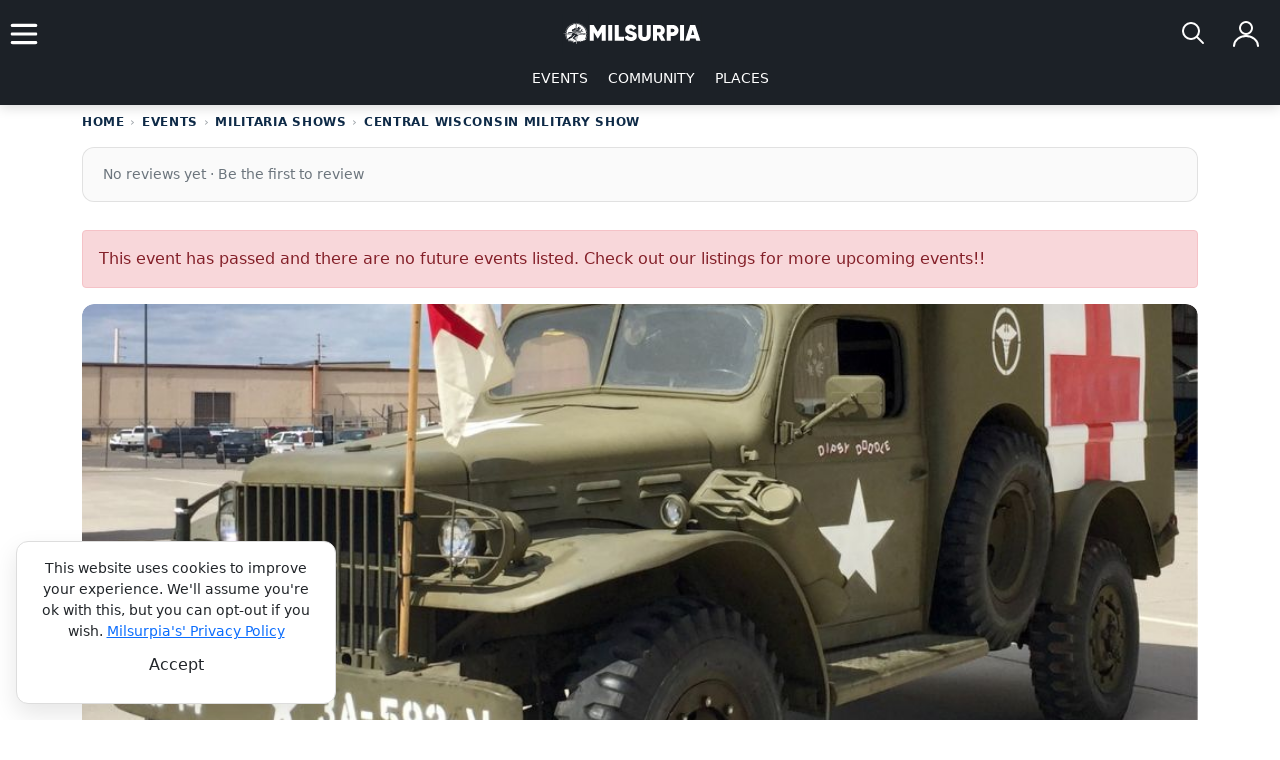

--- FILE ---
content_type: text/html; charset=utf-8
request_url: https://www.milsurpia.com/events/47/central-wisconsin-military-show
body_size: 16606
content:
<!DOCTYPE html>
<html lang="en">
<head>
    <link rel="preconnect" href="https://assets.milsurpia.com" crossorigin="">
    <link rel="dns-prefetch" href="https://assets.milsurpia.com">
    <link rel="icon" type="image/x-icon" href="/images/favicon.ico">
    <meta name="viewport" content="width=device-width, initial-scale=1.0"/>
    <meta property="og:type" content="website"/>
    <meta property="og:site_name" content="Milsurpia"/>
    <meta name="p:domain_verify" content="b5663495cf764994cd4341888a5cd839"/>
    <meta property="fb:app_id" content="641231154159196" />  
    <meta property="twitter:domain" content="milsurpia.com"/>
    <meta name="twitter:card" content="summary_large_image"/>   
    <meta property="og:image:secure_url" content="https://assets.milsurpia.com/Events/defaults/military-vehicle-show-1.jpg"/>
    <meta property="og:image" content="https://assets.milsurpia.com/Events/defaults/military-vehicle-show-1.jpg" />
    <meta property="og:image:type" content="image/jpeg" />
    <meta name="twitter:image" content="https://assets.milsurpia.com/branding/milsurpia-twitter-card.jpg">
    <meta property="og:title" content="Central Wisconsin Military Show 2025" />
    <title>Central Wisconsin Military Show 2025</title>
    <meta name="twitter:title" content="Central Wisconsin Military Show 2025">
    <meta property="og:url" content="https://www.milsurpia.com/events/47/central-wisconsin-military-show" />
    <meta property="twitter:url" content="https://www.milsurpia.com/events/47/central-wisconsin-military-show">
    <link rel="canonical" href="https://www.milsurpia.com/events/47/central-wisconsin-military-show" />
    <meta property="og:description" content="">
    <meta name="description" content="">
    <meta name="twitter:description" content="">
    <link rel="stylesheet" href="https://cdnjs.cloudflare.com/ajax/libs/font-awesome/6.5.0/css/all.min.css">
    <link rel="preconnect" href="https://fonts.googleapis.com">
    <link rel="preconnect" href="https://fonts.gstatic.com" crossorigin>
    <link href="https://fonts.googleapis.com/css2?family=Bebas+Neue&display=swap" rel="stylesheet">
    <link href="https://fonts.googleapis.com/css2?family=Plus+Jakarta+Sans:ital,wght@0,200..800;1,200..800&display=swap" rel="stylesheet">
    
    
    <link rel="stylesheet" href="/styles/bootstrap5.0.2.min.css?v=65db630dbba7fe191cf98ac002503db6296dc34bf6e95ea69aaee7239de9f425">
    <link rel="stylesheet" href="/styles/styles.min.css?v=327f611b946a1459c9292f12fece6f915d8dcec30e928c723ad888786b60e8a3">
    <link rel="stylesheet" href="/styles/milsurpia.min.css?v=32c91dd62dd8e56aa1bccdc8bbf5ab38295cfac11f95cf8d741bec3118ec4ed8" />
    <link rel="stylesheet" href="/styles/data-star.min.css?v=4aaa242406e4e186be9892f72a6938eb1d587c2f92dc980c91e1164c7f1e8226" />
    <link rel="stylesheet" href="https://cdn.jsdelivr.net/npm/bootstrap-icons@1.11.3/font/bootstrap-icons.min.css">
    



</head>
<body class="ms-layout">
    
    <script async src="https://www.googletagmanager.com/gtag/js?id=G-PR6EMC9Z67"></script>
    <script>
        window.dataLayer = window.dataLayer || [];
        function gtag(){dataLayer.push(arguments);} 
        gtag('js', new Date());
        gtag('config', 'G-PR6EMC9Z67');
    </script>
    
        <div id="cookieConsent" class="cookie-consent-card" role="alert">
    <div class="text-center">
        <div>This website uses cookies to improve your experience. We'll assume you're ok with this, but you can opt-out if you wish. <a href="/privacy">Milsurpia's' Privacy Policy</a></div>           
        <button height="45" style="height:45px !important;" id="btn-accept" type="button" class="btn bg-gradient-dark align-middle" data-dismiss="alert" aria-label="Close" data-cookie-string=".AspNet.Consent=yes; expires=Wed, 20 Jan 2027 19:36:24 GMT; path=/; secure; samesite=none">
            <span aria-hidden="true">Accept</span>
        </button>
    </div>  
</div>

    <main>        
        
<header class="navbar sticky-navbar-row">
    <div class="d-flex align-items-center position-relative" style="width: 100%; position: sticky; top: 0;">
        <div class="d-flex align-items-center" style="width: 48px;">
            <div class="navbar-toggler" data-bs-toggle="collapse" data-bs-target="#navcol-1" id="button" style="cursor: pointer; padding: 0;">
                <span class="navbar-toggler-icon"></span>
            </div>
        </div>
        <div class="position-absolute start-50 translate-middle-x" style="left: 50%; transform: translateX(-50%);">
            <a class="navbar-brand d-flex" href="/">
                <img style="height: 40px; width: auto;" src="https://assets.milsurpia.com/branding/logo-sidebyside2.svg" alt="Milsurpia Military History Logo" height="40" width="140">
            </a>
        </div>
        <div class="d-flex justify-content-end align-items-center ms-auto gap-2" style="position: relative;">
            
            <!-- Search icon -->
            <button type="button" 
                    id="searchBtn" 
                    class="ms-account-trigger" 
                    data-bs-toggle="modal" 
                    data-bs-target="#searchModal"
                    aria-label="Search">
                <svg xmlns="http://www.w3.org/2000/svg" width="40" height="40" viewBox="0 0 40 40" fill="none" stroke="white" stroke-width="2" stroke-linecap="round" stroke-linejoin="round">
                    <circle cx="17" cy="17" r="8"/>
                    <path d="M23 23 L29 29"/>
                </svg>
            </button>
            <!-- Account menu: handles both desktop and mobile -->
            
    <!-- Not logged in: show person icon (consistent with navbar design) -->
    <button type="button" 
            class="ms-account-trigger"
            data-bs-toggle="collapse" 
            data-bs-target="#accountMenu" 
            aria-expanded="false"
            aria-controls="accountMenu"
            aria-label="Log in">
        <svg xmlns="http://www.w3.org/2000/svg" width="40" height="40" viewBox="0 0 40 40" fill="none" stroke="white" stroke-width="2" stroke-linecap="round" stroke-linejoin="round">
            <circle cx="20" cy="14" r="6"/>
            <path d="M8 32c0-5.5 5.4-10 12-10s12 4.5 12 10"/>
        </svg>
    </button>
<!-- Account menu drawer (slides in from right) -->
<div class="collapse ms-account-drawer" id="accountMenu">
        <!-- Not logged in: show login/register options -->
        <button class="btn-close btn-close-white" style="padding: 10px;" type="button" data-bs-toggle="collapse" data-bs-target="#accountMenu" aria-controls="accountMenu" aria-expanded="false" aria-label="Close menu"></button>
        <div style="padding: 20px;">
            <div style="padding-bottom: 1rem; border-bottom: 1px solid rgba(255,255,255,.15);">
                <h5 class="text-white mb-2">Welcome to Milsurpia</h5>
                <p class="text-muted small mb-0">Sign in to save events, manage organizations, and more.</p>
            </div>
            
            <nav class="ms-account-mobile-nav">
                <a class="ms-account-mobile-link" href="/account/login">
                    <i class="bi bi-box-arrow-in-right" aria-hidden="true"></i> Log In
                </a>
                <a class="ms-account-mobile-link" href="/account/register">
                    <i class="bi bi-person-plus" aria-hidden="true"></i> Create Account
                </a>
                
                <hr class="ms-account-mobile-divider" />
                
                <div class="ms-account-section">
                    <span class="ms-account-section__title">Why Sign Up?</span>
                </div>
                
                <div style="padding: 0 1rem; color: #bfc7d5; font-size: .9rem;">
                    <ul style="list-style: none; padding: 0; margin: 0; display: flex; flex-direction: column; gap: .75rem;">
                        <li style="display: flex; gap: .5rem; align-items: flex-start;">
                            <i class="bi bi-bookmark-check" style="color: var(--color-brand-accent); margin-top: .15rem;" aria-hidden="true"></i>
                            <span>Save events and places</span>
                        </li>
                        <li style="display: flex; gap: .5rem; align-items: flex-start;">
                            <i class="bi bi-calendar-event" style="color: var(--color-brand-accent); margin-top: .15rem;" aria-hidden="true"></i>
                            <span>Manage your own events</span>
                        </li>
                        <li style="display: flex; gap: .5rem; align-items: flex-start;">
                            <i class="bi bi-star" style="color: var(--color-brand-accent); margin-top: .15rem;" aria-hidden="true"></i>
                            <span>Write reviews</span>
                        </li>
                        <li style="display: flex; gap: .5rem; align-items: flex-start;">
                            <i class="bi bi-envelope" style="color: var(--color-brand-accent); margin-top: .15rem;" aria-hidden="true"></i>
                            <span>Get personalized email updates</span>
                        </li>
                    </ul>
                </div>
            </nav>
        </div>
</div>

        </div>
    </div>
    <div class="col justify-content-center d-none d-md-flex align-items-center">
        <ul class="navbar-nav" style="flex-direction: row !important;">
            <li class="nav-item">
                <a class="nav-link" href="/events">EVENTS</a>
            </li>
            <li class="nav-item">
                <a class="nav-link" href="/community">COMMUNITY</a>
            </li>
            <li class="nav-item">
                <a class="nav-link" href="/places">PLACES</a>
            </li>
        </ul>
    </div>
</header>

<!-- Left navigation menu collapse -->
<div class="collapse navbar-collapse navbar-collapse-custom" id="navcol-1">
    <button class="btn-close btn-close-white" style="padding: 10px;" type="button" data-bs-toggle="collapse" data-bs-target="#navcol-1" aria-controls="navcol-1" aria-expanded="false" aria-label="Toggle navigation"></button>
    <div class="d-flex">
        
<div class="d-flex justify-content-end flex-row" style="width: 100%;">
    <div class="nav-item ms-auto" style="display: flex;">
        <img alt="login  icon" src="https://assets.milsurpia.com/icon/shield-off.svg" /> 
        <a class="nav-link" href="/account/login">LOGIN</a>
    </div>
    <div class="nav-item me-auto" style="display: flex;">
        <img alt="login icon" src="https://assets.milsurpia.com/icon/user-plus-wht.svg" /> 
        <a class="nav-link" href="/account/register">REGISTER</a>
    </div>
</div>
    </div>
    <ul class="navbar-drawer-container">
        <li class="nav-item">
            <a class="nav-link" data-bs-toggle="collapse" href="#eventsSubmenu" role="button" aria-expanded="false" aria-controls="eventsSubmenu">
                EVENTS <span class="caret"><img src="https://assets.milsurpia.com/icon/chevron-down.svg" alt="chevron down icon" height="24" width="24" /></span>
            </a>
            <div class="collapse" id="eventsSubmenu">
                <ul class="navbar-nav nav-item-dropdown">
                    <li class="nav-item">
                        <a class="nav-link" href="/events">Events Overview</a>
                    </li>
                    <li class="nav-item">
                        <a class="nav-link" href="/events/air-shows">Air Shows</a>
                    </li>
                    <li class="nav-item">
                        <a class="nav-link" href="/events/militaria-shows">Militaria Shows</a>
                    </li>
                    <li class="nav-item">
                        <a class="nav-link" href="/events/military-vehicle-shows">Military Vehicle Shows</a>
                    </li>
                    <li class="nav-item">
                        <a class="nav-link" href="/events/ww2-reenactments">WW2 Reenactments</a>
                    </li>
                </ul>
            </div>
        </li>
        <li class="nav-item">
            <a class="nav-link" data-bs-toggle="collapse" href="#placesSubmenu" role="button" aria-expanded="false" aria-controls="placesSubmenu">
                PLACES <span class="caret"><img src="https://assets.milsurpia.com/icon/chevron-down.svg" alt="chevron down icon" height="24" width="24" /></span>
            </a>
            <div class="collapse" id="placesSubmenu">
                <ul class="navbar-nav nav-item-dropdown">
                    <li class="nav-item">
                        <a class="nav-link" href="/places">Overview</a>
                    </li>
                    <li class="nav-item">
                        <a class="nav-link" href="/explore">Open the Map</a>
                    </li>
                    <li class="nav-item">
                        <a class="nav-link" href="/military-history-museums">Browse the Directory</a>
                    </li>

                </ul>
            </div>
        </li>
        <li class="nav-item">
            <a class="nav-link" data-bs-toggle="collapse" href="#communitySubmenu" role="button" aria-expanded="false" aria-controls="communitySubmenu">
                COMMUNITY <span class="caret"><img src="https://assets.milsurpia.com/icon/chevron-down.svg" alt="chevron down icon" height="24" width="24" /></span>
            </a>
            <div class="collapse" id="communitySubmenu">
                <ul class="navbar-nav nav-item-dropdown">
                    <li class="nav-item">
                        <a class="nav-link" href="/community">All Groups</a>
                    </li>
                    <li class="nav-item">
                        <a class="nav-link" href="/community/reenactment-groups">Reenactment Groups</a>
                    </li>
                    <li class="nav-item">
                        <a class="nav-link" href="/community/military-vehicle-collectors">Vehicle Collectors</a>
                    </li>
                </ul>
            </div>
        </li>
        <li class="nav-item">
            <a class="nav-link" data-bs-toggle="collapse" href="#aboutSubmenu" role="button" aria-expanded="false" aria-controls="communitySubmenu">
                ABOUT <span class="caret"><img src="https://assets.milsurpia.com/icon/chevron-down.svg" alt="chevron down icon" height="24" width="24" /></span>
            </a>
            <div class="collapse" id="aboutSubmenu">
                <ul class="navbar-nav">
                    <li class="nav-item">
                        <a class="nav-link" href="/about">About Milsurpia</a>
                    </li>
                </ul>
            </div>
        </li> 
    </ul>
    <div class="ms-nav-subscribe">
        <strong class="text-white">Stay Updated</strong>
        <div class="text-muted small mt-1">
            Choose the events, places, and topics you care about.
        </div>
        <a class="ms-link d-inline-block mt-1 fw-semibold" href="/subscribe">
            Manage Email Preferences
        </a>
    </div>
</div>
        

<div class="container ">
    <nav class="ms-breadcrumb" aria-label="breadcrumb">
        <ol class="ms-breadcrumb__list"
            itemscope
            itemtype="https://schema.org/BreadcrumbList">

            <li class="ms-breadcrumb__item"
                itemprop="itemListElement"
                itemscope
                itemtype="https://schema.org/ListItem">
                <a itemprop="item" href="/">
                    <span itemprop="name">HOME</span>
                </a>
                <meta itemprop="position" content="1" />
            </li>

            <li class="ms-breadcrumb__item"
                itemprop="itemListElement"
                itemscope
                itemtype="https://schema.org/ListItem">
                <a itemprop="item" href="/events">
                    <span itemprop="name">EVENTS</span>
                </a>
                <meta itemprop="position" content="2" />
            </li>

            <li class="ms-breadcrumb__item"
                itemprop="itemListElement"
                itemscope
                itemtype="https://schema.org/ListItem">
                <a itemprop="item" href="/events/militaria-shows">
                    <span itemprop="name">
                        MILITARIA SHOWS
                    </span>
                </a>
                <meta itemprop="position" content="3" />
            </li>

            <li class="ms-breadcrumb__item ms-breadcrumb__item--current"
                aria-current="page"
                itemprop="itemListElement"
                itemscope
                itemtype="https://schema.org/ListItem">
                <span itemprop="name">
                    CENTRAL WISCONSIN MILITARY SHOW
                </span>
                <meta itemprop="position" content="4" />
            </li>

        </ol>
    </nav>

    
<div class="ms-review-summary">

        <a href="#reviews" class="ms-review-summary__link">
            <span class="ms-review-summary__empty">
                No reviews yet · Be the first to review
            </span>
        </a>

</div>


        <div class="alert alert-danger" role="alert">
            This event has passed and there are no future events listed. Check out our listings for more upcoming events!!
        </div>

    
<figure class="ms-photo-feature">
    <div class="ms-photo-hero" role="button" tabindex="0" onclick="openPhotoModal()" onkeydown="if(event.key==='Enter'){openPhotoModal()}">
        <img id="bannerImage"
             class="ms-photo-img"
             src="https://assets.milsurpia.com/Events/defaults/military-vehicle-show-1.jpg"
             alt="Military Vehicle on Display"
             title="Military Vehicle on Display"
             onerror="this.src='https://assets.milsurpia.com/branding/default-event-logo.webp'" />

            <div class="ms-photo-caption-overlay">Military Vehicle on Display</div>

    </div>
</figure>


    <div class="row">    
        <div class="col-lg-8">
            <h1>Central Wisconsin Military Show</h1>
            <div class="h4">
                Aug 22 to Aug 23, 2025 |
Aniwa, Wisconsin            </div>

            <div class="ms-action-bar" style="overflow: visible;">
                <div class="row g-2 w-100">
                    <div class="col-12 col-md-6 order-2 order-md-1 d-flex gap-2 position-relative">
                            <a class="ms-btn ms-btn--primary m-0 flex-fill text-center"
                               href="https://www.motoramaautomuseum.org/central-wi-military-show"
                               target="_blank" rel="noopener noreferrer">
                                <img src="https://assets.milsurpia.com/icon/external-link.svg" alt="" width="16" height="16" />
                                Event Website
                            </a>
                        <div class="dropdown ms-save-actions flex-fill">
                            <button class="ms-btn ms-btn--accent ms-btn--sm dropdown-toggle btn m-0 w-100"
                                    type="button"
                                    data-bs-toggle="dropdown"
                                    aria-expanded="false">
                                Actions
                            </button>
                            <ul class="dropdown-menu dropdown-menu-end" style="z-index: 1050;">
                                <li>
                                    <form method="post" action="/events/47/central-wisconsin-military-show?handler=ToggleFavorite">
                                        <input type="hidden" class="input-validation-error" data-val="true" data-val-required="The PageSlug field is required." id="PageSlug" name="PageSlug" value="central-wisconsin-military-show" />
                                        <input type="hidden" data-val="true" data-val-required="The SavedEventMasterId field is required." id="SavedEventMasterId" name="SavedEventMasterId" value="47" />
                                        <input type="hidden" name="favoriteType" value="1" />
                                        <button class="dropdown-item d-flex align-items-center" type="submit">
                                            <i class="bi bi-star me-2"></i>
                                            Save Event
                                        </button>
                                    <input name="__RequestVerificationToken" type="hidden" value="CfDJ8HdxzYyuWwBAohVoBLqmMozaeeeYkcFrx1qDT5fHkPQntBibSHEuJYWWuyeS9NqEZm9KV3sJpVk0dcTQUeaqguh5ONyx7RtisiW4hUyqzT-NFoePQ2_qwFK5oLJH81IcBG0UvPgTopk1IQUlihMQ28A" /></form>
                                </li>
                                <li><hr class="dropdown-divider"></li>
                                <li>
                                    <form method="post" action="/events/47/central-wisconsin-military-show?handler=ToggleFavorite">
                                        <input type="hidden" class="input-validation-error" data-val="true" data-val-required="The PageSlug field is required." id="PageSlug" name="PageSlug" value="central-wisconsin-military-show" />
                                        <input type="hidden" data-val="true" data-val-required="The SavedEventMasterId field is required." id="SavedEventMasterId" name="SavedEventMasterId" value="47" />
                                        <input type="hidden" name="favoriteType" value="2" />
                                        <button class="dropdown-item d-flex align-items-center" type="submit">
                                            <i class="bi bi-square me-2"></i>
                                            Mark as Going
                                        </button>
                                    <input name="__RequestVerificationToken" type="hidden" value="CfDJ8HdxzYyuWwBAohVoBLqmMozaeeeYkcFrx1qDT5fHkPQntBibSHEuJYWWuyeS9NqEZm9KV3sJpVk0dcTQUeaqguh5ONyx7RtisiW4hUyqzT-NFoePQ2_qwFK5oLJH81IcBG0UvPgTopk1IQUlihMQ28A" /></form>
                                </li>
                            </ul>
                        </div>
                    </div>
                    <div class="col-12 col-md-6 order-1 order-md-2 justify-content-center">
                        
<div class="d-flex justify-content-start justify-content-md-end gap-3 h-100 align-items-center">
    <span>
        <i class="bi bi-eye-fill text-info me-1" aria-hidden="true"></i>
        <strong>710</strong> Views
    </span>
    <span>
        <i class="bi bi-star-fill text-warning me-1" aria-hidden="true"></i>
        <strong>0</strong> Saves
    </span>
</div>

                    </div>
                </div>

            </div>
            <hr />
            <div class="ms-location-map-grid" aria-label="Location and map overview">
                <div class="ms-location-map-grid__details">
                    
    <div class="ms-location-details" aria-label="Location details">
        <div class="ms-location-details__eyebrow">Location Info</div>
        <div class="ms-location-details__row" aria-label="Address line">
            <img class="ms-detail__icon" height="24" width="24" alt="navigation icon" src="https://assets.milsurpia.com/icon/navigation.svg" />
            <div class="ms-location-details__address">
181705 Stradale Ln, Aniwa, WI 54408, USA            </div>
        </div>
        
            <div class="ms-location-details__coords-row">
                <span class="ms-location-details__coords" aria-label="Latitude and longitude">
                    45.04246, -89.2772
                </span>
                <button type="button"
                        class="ms-btn ms-btn--sm ms-btn--ghost ms-location-details__copy"
                        data-coords="45.042464600, -89.277297600">
                    <i class="bi bi-clipboard" aria-hidden="true"></i>
                    <span class="visually-hidden">Copy coordinates</span>
                </button>
            </div>
            <button type="button" class="ms-btn ms-btn--primary ms-btn--block ms-location-details__btn" aria-label="Get driving directions"
                    onclick="window.open('https://maps.google.com/?q=45.042464600,-89.277297600', '_blank', 'noopener,noreferrer')">
                Get Directions
            </button>
    </div>
    <script>
    (() => {
        const copyBtns = document.querySelectorAll('.ms-location-details__copy');
        copyBtns.forEach(btn => {
            btn.addEventListener('click', () => {
                const coords = btn.getAttribute('data-coords');
                if (!coords) return;
                
                if (navigator.clipboard?.writeText) {
                    navigator.clipboard.writeText(coords).then(() => {
                        const icon = btn.querySelector('i');
                        if (icon) {
                            icon.classList.remove('bi-clipboard');
                            icon.classList.add('bi-clipboard-check');
                            setTimeout(() => {
                                icon.classList.remove('bi-clipboard-check');
                                icon.classList.add('bi-clipboard');
                            }, 2000);
                        }
                    }).catch(() => {
                        // Silent fail - clipboard API not available
                    });
                }
            });
        });
    })();
    </script>


                </div>
                <div class="ms-location-map-grid__map" aria-label="Map image preview">
                    
<div style="position: relative; border-radius: 6px !important; padding: 0px !important;">
    <img height="300" width="300" style="width: 100%; cursor: pointer; height: auto; object-fit: cover; border-radius: 10px;" onclick="javascript:fullScreenDetailMap()" src="https://maps.googleapis.com/maps/api/staticmap?center=45.0424646,-89.2772976&amp;size=350x350&amp;maptype=roadmap&amp;key=AIzaSyCGKEWNcUkVHyIo3QB0gpIU1Efg5Gvr58U&amp;markers=color:blue%7Clabel:Central Wisconsin Military Show%7C45.0424646,-89.2772976&amp;markers=icon:https%3A%2F%2Fwww.milsurpia.com%2Fimages%2FCustomBlueMarker.png%7C43.984328793,-88.577777802" alt="Map of Central Wisconsin Military Show" />
    <btn class="btn bg-gradient-dark map-exp" onclick="javascript:fullScreenDetailMap()" style="position: absolute; top: 6%; right: 6%; border-radius: 6px !important; padding: 0px !important;">
        <img height="52" width="52" style="padding: 10px !important;" src="https://assets.milsurpia.com/icon/maximize-white.svg" alt="maximize icon" />
    </btn>
</div> 



                </div>
            </div>
            <div>
                <div>
                    
                    <div class="h5 ms-fw-600">Event Dates</div>

                        <div>
                            <img height="24" width="24" alt="external link icon" src="https://assets.milsurpia.com/icon/calendar-blue.svg" />Aug 22 to Aug 23, 2025
                        </div>
                </div>
            <div class="ms-section-card">
                    <h2 class="h3">Details</h2>

                <div class="cb-content">
<p>The Central Wisconsin Military Show is the largest event of its kind in Wisconsin and aims to increase awareness and education about the U.S. military while honoring past and present veterans. Attendees can get up close and personal with military vehicles and memorabilia, meet veterans and veteran service groups, and watch historic re-enactments. This event features a military vehicle show, solder encampments with battle re-enactments, a militaria and gun swap meet, guest speakers, veterans service organizations, weapons demonstrations, raffles, food court, live music, and even a pin-up girl contest.</p><p>The Central Wisconsin Military Show is hosted by the Motorama Auto Museum on the museum event grounds, 18 miles east of Wausau, just off Hwy 52 in Aniwa. &nbsp;As an extra treat, portion of the museum will be open for viewing during the event.</p>                </div>
            </div>

            
                
<div class="ms-review-inline-hint">

    <!-- LEFT -->
    <div class="ms-review-inline-left">

            <strong class="ms-review-inline-title">
                Be the first to review this event
            </strong>

        <div class="ms-review-inline-copy">
            Your experience helps preserve military history and guides future visitors.
        </div>
    </div>

    <!-- RIGHT -->
    <div class="ms-review-inline-right">
            <a rel="nofollow" class="ms-btn ms-btn--primary" href="/account/login?returnUrl=%2Fevents%2F47%2Fcentral-wisconsin-military-show">
                Write the first review
            </a>

        <div class="ms-review-inline-meta">
            Takes ~30 seconds
        </div>
    </div>

</div>

            

                <div class="ms-callout mt-4 mb-4" role="note" aria-label="Important notice">
                    <div class="ms-callout__icon" aria-hidden="true">
                        <svg width="20" height="20" viewBox="0 0 24 24" fill="currentColor"><path d="M11 9h2v8h-2V9zm0-4h2v2h-2V5zm1-3C5.935 2 1.5 6.435 1.5 12S5.935 22 12 22s10.5-4.435 10.5-10S18.065 2 12 2z" /></svg>
                    </div>
                    <div class="ms-callout__body">
                        <div class="ms-callout__title">Important Notice</div>
                        <p class="mb-1">
                            This event is <strong>not organized by Milsurpia</strong>; we’re an event directory.
                            Please contact the venue or organizer for questions.
                        </p>
                        <p class="mb-0">
                            <em>Always verify details before traveling long distances; dates and times can change without notice.</em>
                        </p>
                    </div>
                </div>

            <p>Mark your calendars today so you don't miss the next Central Wisconsin Military Show in Aniwa, Wisconsin in August</p>

            <h3>Places to stay near Central Wisconsin Military Show</h3>
                <iframe src="https://www.stay22.com/embed/gm?aid=milsurpia&lat=45.042464600&lng=-89.277297600"
                        id="stay22-widget"
                        loading="lazy"
                        frameborder="0"
                        style="width: 100%; height: 460px;">
                </iframe>

            

<div id="reviews" class="ms-review-section">

    <!-- HEADER -->
    <div class="ms-review-header">
        <h2 class="ms-review-title">
            Reviews
        </h2>
        <div class="ms-review-subtitle">
            First-hand experiences from visitors
        </div>
    </div>

    <!-- SUMMARY CARD -->
    <div class="ms-review-summary">
        <div class="ms-review-summary__left">

            <div class="ms-review-summary__stars">
                <i data-star="0.0"></i>
            </div>

            <div class="ms-review-summary__meta">
                    <div class="ms-review-summary__empty">
                        No reviews yet
                    </div>
            </div>
        </div>

        <div class="ms-review-summary__right">
                <a rel="nofollow" class="ms-btn ms-btn--primary" href="/account/login?returnUrl=%2Fevents%2F47%2Fcentral-wisconsin-military-show">
                    Write a review
                </a>

            <div class="ms-review-summary__helper">
                Share what you experienced — it helps future visitors decide
            </div>
        </div>
    </div>

    <!-- REVIEW LIST -->


    <!-- REVIEW FORM -->

</div>

        </div>
        </div>
        <div class="col-lg-4">
            <div class="h4">Nearby Military History</div>
            <div class="card-container-lg" aria-label="Nearby places list">
                        
<div class="ms-nearby-card" aria-label="Nearby place card">
    <div class="ms-nearby-card__img-wrap">
        <img class="ms-nearby-card__img" loading="lazy" src="https://assets.milsurpia.com/Organizations/1766/eaa-aviation-museum-hangar.jpg" alt="EAA Museums Eagle Hangar by Connor Madison" onerror="this.src='https://assets.milsurpia.com/branding/default-event-logo.webp'" />
            <div class="cc-distance">80.8 Miles</div>
    </div>
    <div class="ms-nearby-card__body">
        <div class="ms-card-event__reviews">
            <i data-star="0.0"></i>
        </div>
        <a class="ms-nearby-card__name" href="/places/eaa-aviation-museum">EAA Aviation Museum</a>
            <div class="ms-nearby-card__location">Oshkosh, Wisconsin</div>
    </div>
</div>

            </div>
        </div>
    </div>
</div>



<div id="mapOverlay" class="ms-map-overlay" aria-hidden="true">
    <div class="ms-map-overlay__panel">
        <header class="ms-map-overlay__header">
            <div class="ms-map-overlay__left">
                <div class="ms-map-overlay__title" id="mapOverlayTitle">Map View</div>
            </div>
            <div class="ms-map-overlay__right">
                <div class="ms-map-search-wrap">
                    <input id="mapOverlaySearch"
                           class="ms-map-search-input"
                           type="text"
                           placeholder="Search city..."
                           autocomplete="off" />
                    <button class="ms-map-search-clear" type="button" onclick="clearMapSearch()" aria-label="Clear">✕</button>
                </div>

                <button class="ms-map-icon-btn" type="button" onclick="snapToCurrentPosition()" aria-label="Near me">
                    <svg width="20" height="20" viewBox="0 0 24 24" aria-hidden="true">
                        <circle cx="12" cy="12" r="2" fill="currentColor"></circle>
                        <path d="M12 2v4M12 18v4M2 12h4M18 12h4" stroke="currentColor" stroke-width="2" stroke-linecap="round" fill="none"></path>
                    </svg>
                </button>

                <button class="ms-map-close-btn" type="button" onclick="hideMap()" aria-label="Close map">✕</button>
            </div>
        </header>
        <div class="ms-map-overlay__body">
            <div id="globalMap"></div>
        </div>
    </div>
</div>

<script>
// Predeclare globals to avoid ReferenceError when older cached bundles reference identifiers
(function preloadGlobals(){
  try {
    if (typeof configureOverlaySearch === 'undefined') { window.configureOverlaySearch = window.configureOverlaySearch || function(){}; var configureOverlaySearch = window.configureOverlaySearch; }
    if (typeof configureMapSearch === 'undefined') { window.configureMapSearch = window.configureMapSearch || function(){}; var configureMapSearch = window.configureMapSearch; }
    if (typeof clearMapSearch === 'undefined') { window.clearMapSearch = window.clearMapSearch || function(){}; var clearMapSearch = window.clearMapSearch; }
    if (typeof getCurrentPosition === 'undefined') {
      window.getCurrentPosition = window.getCurrentPosition || function (success, error) {
        if (navigator.geolocation) {
          navigator.geolocation.getCurrentPosition(function (pos) {
            success && success({ lat: pos.coords.latitude, lng: pos.coords.longitude });
          }, function () { error && error(); });
        } else { error && error(); }
      };
      var getCurrentPosition = window.getCurrentPosition;
    }
  } catch (_) { }
})();

// Fallback shims so production still works if the minified bundle is cached without new helpers
(function () {
  // shim: configureOverlaySearch (real implementation)
  function implConfigureOverlaySearch() {
    var input = document.getElementById('mapOverlaySearch');
    if (!input) return;
    if (!window.google || !google.maps || !google.maps.places) return;
    if (input.dataset.msAutocompleteAttached === '1') return;
    var ac = new google.maps.places.Autocomplete(input, { types: ['(cities)'], componentRestrictions: { country: 'us' } });
    ac.addListener('place_changed', function () {
      var place = ac.getPlace();
      if (!place || !place.geometry || !place.geometry.location) return;
      var lat = place.geometry.location.lat();
      var lng = place.geometry.location.lng();
      if (window.mapConfig && mapConfig.globalMap) {
        mapConfig.globalMap.panTo({ lat: lat, lng: lng });
        mapConfig.globalMap.setZoom(8);
        new google.maps.Marker({
          map: mapConfig.globalMap,
          position: { lat: lat, lng: lng },
          icon: { path: google.maps.SymbolPath.CIRCLE, scale: 6, fillColor: '#B8AC7E', fillOpacity: 1, strokeColor: '#1c2333', strokeWeight: 2 }
        });
      }
    });
    // Enter-to-geocode fallback
    input.addEventListener('keydown', function (ev) {
      if (ev.key !== 'Enter') return;
      var q = input.value && input.value.trim();
      if (!q || !google.maps || !google.maps.Geocoder) return;
      ev.preventDefault();
      new google.maps.Geocoder().geocode({ address: q, componentRestrictions: { country: 'US' } }, function (results, status) {
        if (status !== 'OK' || !results || !results[0]) return;
        var loc = results[0].geometry.location;
        if (window.mapConfig && mapConfig.globalMap) {
          mapConfig.globalMap.panTo(loc);
          mapConfig.globalMap.setZoom(8);
          new google.maps.Marker({
            map: mapConfig.globalMap,
            position: loc,
            icon: { path: google.maps.SymbolPath.CIRCLE, scale: 6, fillColor: '#B8AC7E', fillOpacity: 1, strokeColor: '#1c2333', strokeWeight: 2 }
          });
        }
      });
    });
    input.dataset.msAutocompleteAttached = '1';
  }

  if (typeof window.configureOverlaySearch !== 'function') {
    window.configureOverlaySearch = implConfigureOverlaySearch;
    try { configureOverlaySearch = window.configureOverlaySearch; } catch(_) {}
  }

  if (typeof window.clearMapSearch !== 'function') {
    window.clearMapSearch = function () {
      var field = document.getElementById('mapOverlaySearch');
      if (field) field.value = '';
      if (window.mapConfig && mapConfig.globalMap) {
        mapConfig.globalMap.setCenter(mapConfig.usaCenter);
        mapConfig.globalMap.setZoom(mapConfig.defaultZoom);
      }
    };
    try { clearMapSearch = window.clearMapSearch; } catch(_) {}
  }

  if (typeof window.getCurrentPosition !== 'function') {
    window.getCurrentPosition = function (success, error) {
      if (navigator.geolocation) {
        navigator.geolocation.getCurrentPosition(function (pos) {
          success({ lat: pos.coords.latitude, lng: pos.coords.longitude });
        }, function () { if (typeof error === 'function') error(); });
      } else {
        if (typeof error === 'function') error();
      }
    };
    try { getCurrentPosition = window.getCurrentPosition; } catch(_) {}
  }

  // Bind when overlay opens and when Google library becomes available
  var overlay = document.getElementById('mapOverlay');
  function tryBindOverlaySearch() {
    try {
      if (typeof window.configureMapSearch === 'function') {
        window.configureMapSearch('mapOverlaySearch');
        return true;
      }
      if (typeof window.configureOverlaySearch === 'function') {
        window.configureOverlaySearch();
        return true;
      }
    } catch (e) { /* noop */ }
    return false;
  }

  if (overlay) {
    var mo = new MutationObserver(function (muts) {
      muts.forEach(function () {
        if (overlay.classList.contains('ms-map-overlay--open')) {
          var attempts = 0;
          var timer = setInterval(function () {
            attempts++;
            var ok = (window.google && google.maps && google.maps.places) && tryBindOverlaySearch();
            if (ok || attempts > 30) { clearInterval(timer); }
          }, 150);
        }
      });
    });
    mo.observe(overlay, { attributes: true, attributeFilter: ['class'] });
  }
})();
</script>

<template id="ms-map-card-event">
    <div class="ms-map-card">

        <div class="ms-map-card__media">
            <img data-image alt="" loading="lazy" />

            <span class="ms-pill ms-pill--accent ms-map-card__type">
                Event
            </span>

            <span class="ms-map-card__date" data-date></span>
        </div>

        <div class="ms-map-card__body">
            <div class="ms-map-card__title" data-title></div>

            <div class="cc-location">
                <i class="bi bi-geo-alt"></i>
                <span data-city></span>, <span data-state></span>
            </div>

            <div class="ms-map-card__footer">
                <a class="ms-btn ms-btn--primary ms-btn--sm ms-btn--block"
                   data-url>
                    View Event →
                </a>
            </div>
        </div>

    </div>
</template>

<template id="ms-map-card-place">
    <div class="ms-map-card">

        <div class="ms-map-card__media">
            <img data-image alt="" loading="lazy" />

            <span class="ms-pill ms-pill--primary ms-map-card__type">
                Place
            </span>

            <!-- DATE NODE EXISTS FOR STRUCTURAL PARITY -->
            <span class="ms-map-card__date" hidden></span>
        </div>

        <div class="ms-map-card__body">
            <div class="ms-map-card__title" data-title></div>

            <div class="cc-location">
                <i class="bi bi-geo-alt"></i>
                <span data-city></span>, <span data-state></span>
            </div>

            <div class="ms-map-card__footer">
                <a class="ms-btn ms-btn--primary ms-btn--sm ms-btn--block"
                   data-url>
                    View Place →
                </a>
            </div>
        </div>

    </div>
</template>




        <button id="toTopButton" class="to-top-button">
            <img src="https://assets.milsurpia.com/icon/chevron-up-black.svg" alt="chevron up icon">
        </button>
        <div class="modal fade" id="searchModal" tabindex="-1" aria-labelledby="searchModalLabel" aria-hidden="true">
            <div class="modal-dialog modal-lg modal-fullscreen-sm-down">
                <div class="modal-content ms-search">
                    <div class="modal-header ms-search__header sticky-top">
                        <h5 class="modal-title ms-fw-600" id="searchModalLabel">Search</h5>
                        <button type="button" class="btn-close" data-bs-dismiss="modal" aria-label="Close"></button>
                    </div>
                    <div class="modal-body ms-search__body">
                        <div class="ms-search__inner">
    <div class="ms-search__bar" role="search">
        <div id="searchbox"></div>
        <button type="button" class="ms-search__clear" aria-label="Clear search" hidden>
            ×
        </button>
    </div>
    <div id="dropdown" class="dropdown-content"></div>
    <div id="hits" class="hide-content"></div>
    <div class="ms-search__cta">
        <button type="button" class="ms-btn ms-btn--primary ms-btn--block find-events-near-me-btn">
            Find events near me
        </button>
    </div>
    <div id="algolia-footer" class="hide-content"></div>
</div>
                    </div>
                </div>
            </div>
        </div>
    </main>
    <footer class="ms-site-footer mt-auto">
    <div class="container py-5">
        <div class="row g-4">
            <div class="col-12 col-lg-4 ms-footer-col">
                <a class="d-flex align-items-center mb-3 ms-footer-logo" aria-label="Milsurpia Home" href="/">
                    <img src="https://assets.milsurpia.com/branding/logo-sidebyside2.svg" alt="Milsurpia Military History Logo" width="140" height="40" />
                </a>
                <p class="ms-footer-text mb-3">Charting military heritage through museums, events, and communities.</p>

                <div class="ms-footer-text mt-3">
                    <strong>Stay Updated</strong><br />
                    Choose the events, places, and topics you care about.<br />
                    <a class="ms-link fw-semibold" href="/subscribe">Manage Email Preferences</a>
                </div>

                <ul class="ms-footer-socials list-unstyled d-flex gap-3 mt-3 mb-0" aria-label="Social links">
                    <li>
                        <a class="ms-social" aria-label="Facebook" href="https://www.facebook.com/Milsurpia/" target="_blank" rel="noopener">
                            <svg class="ms-social-icon" viewBox="0 0 24 24" role="img" aria-hidden="true"><path d="M22 12a10 10 0 1 0-11.5 9.9v-7h-2.3V12h2.3V9.8c0-2.3 1.3-3.6 3.4-3.6.98 0 2 .18 2 .18v2.2h-1.1c-1.1 0-1.5.7-1.5 1.4V12h2.6l-.42 2.9h-2.2v7A10 10 0 0 0 22 12z" fill="currentColor"/></svg>
                        </a>
                    </li>
                    <li>
                        <a class="ms-social" aria-label="Instagram" href="https://www.instagram.com/milsurpia/" target="_blank" rel="noopener">
                            <svg class="ms-social-icon" viewBox="0 0 24 24" role="img" aria-hidden="true"><path d="M7 2h10a5 5 0 0 1 5 5v10a5 5 0 0 1-5 5H7a5 5 0 0 1-5-5V7a5 5 0 0 1 5-5zm5 5a5 5 0 1 0 .001 10.001A5 5 0 0 0 12 7zm6.5-.9a1.1 1.1 0 1 0 0 2.2 1.1 1.1 0 0 0 0-2.2zM12 9a3 3 0 1 1 0 6 3 3 0 0 1 0-6z" fill="currentColor"/></svg>
                        </a>
                    </li>
                    <li>
                        <a class="ms-social" aria-label="X (Twitter)" href="https://twitter.com/milsurpia" target="_blank" rel="noopener">
                            <svg class="ms-social-icon" viewBox="0 0 24 24" role="img" aria-hidden="true"><path d="M3 3l8.5 9.6L3.6 21H8l5.2-5.8L18.9 21H21l-8.1-9 7.4-8.9h-4.3l-4.6 5.1L8.2 3H3z" fill="currentColor"/></svg>
                        </a>
                    </li>
                    <li>
                        <a class="ms-social" aria-label="YouTube" href="https://www.youtube.com/&#64;milsurpia" target="_blank" rel="noopener">
                            <svg class="ms-social-icon" viewBox="0 0 24 24" role="img" aria-hidden="true"><path d="M23 7.2a3.1 3.1 0 0 0-2.2-2.2C19 4.5 12 4.5 12 4.5s-7 0-8.8.5A3.1 3.1 0 0 0 1 7.2 34.5 34.5 0 0 0 .5 12 34.5 34.5 0 0 0 1 16.8a3.1 3.1 0 0 0 2.2 2.2C5 19.5 12 19.5 12 19.5s7 0 8.8-.5a3.1 3.1 0 0 0 2.2-2.2c.5-1.8.5-4.8.5-4.8s0-3-.5-4.8zM9.8 15.3V8.7l5.9 3.3-5.9 3.3z" fill="currentColor"/></svg>
                        </a>
                    </li>
                </ul>
            </div>

            <div class="col-6 col-lg-3 ms-footer-col">
                <h6 class="ms-footer-heading">Quick Links</h6>
                <nav aria-label="Footer quick links">
                    <ul class="list-unstyled mb-0">
                        <li><a href="/explore">Explore Map</a></li>
                        <li><a href="#" class="ms-open-search" role="button" aria-label="Open search" onclick="document.getElementById('searchBtn')?.click(); return false;">Search</a></li>
                    </ul>
                </nav>
            </div>

            <div class="col-6 col-lg-3 ms-footer-col">
                <h6 class="ms-footer-heading">Resources</h6>
                <nav aria-label="Footer resources">
                    <ul class="list-unstyled mb-0">
                        <li><a href="/events">Events</a></li>
                        <li><a href="/articles">Articles</a></li>
                        <li><a href="/community">Community</a></li>
                        <li><a href="/places">Places</a></li>
                    </ul>
                </nav>
            </div>

            <div class="col-6 col-lg-2 ms-footer-col">
                <h6 class="ms-footer-heading">Legal</h6>
                <nav aria-label="Footer legal">
                    <ul class="list-unstyled mb-0">
                        <li><a href="/privacy">Privacy Policy</a></li>
                        <li><a href="/terms">Terms</a></li>
                        <li><a href="/contact">Contact</a></li>
                    </ul>
                </nav>
            </div>
        </div>
        <hr class="ms-footer-divider my-4" />
        <div class="ms-footer-legal">
            <small class="ms-footer-text">&copy; 2026 Milsurpia. Dedicated to preserving military heritage.</small>
        </div>
    </div>
</footer>

    <script src="https://cdn.jsdelivr.net/npm/@popperjs/core@2.9.2/dist/umd/popper.min.js" integrity="sha384-IQsoLXl5PILFhosVNubq5LC7Qb9DXgDA9i+tQ8Zj3iwWAwPtgFTxbJ8NT4GN1R8p" crossorigin="anonymous"></script>
    <script src="https://cdn.jsdelivr.net/npm/bootstrap@5.0.2/dist/js/bootstrap.min.js" integrity="sha384-cVKIPhGWiC2Al4u+LWgxfKTRIcfu0JTxR+EQDz/bgldoEyl4H0zUF0QKbrJ0EcQF" crossorigin="anonymous"></script>
    
    
    <script src="/js/algoliaSearch.min.js?v=6b82aeaab7895ee41ca56f3330abcd599d1193018eb7c7463ed6458ce9ec8384"></script>
    <script src="/js/milsurpia.min.js?v=205d09279466e1763f5b527ad24b97080da67d9d0f64af5018d5ecbbbaf057dd"></script>
    
    
    
    
        <script async defer src="/js/googleMaps.min.js?v=af58c6e288b8d0919cd72d07028d046d609b8e3e52715f5458b71bc73bec0c18"></script>
        <script async defer src="/js/site.min.js?v=ae9d6370123dd99dce52fb979dea8effccab862657fb6e1cbf633b44a7c3083f"></script>
    

    <script type="text/javascript">
        var mappingItems = {"centerMarker":{"latitude":45.042464600,"longitude":-89.277297600,"locationName":"Central Wisconsin Military Show"},"mapMarkers":[{"latitude":43.984328793,"longitude":-88.577777802,"locationName":"EAA Aviation Museum","locationSlug":"eaa-aviation-museum","id":3807,"cleanDate":null,"startDate":null,"elementType":1,"description":"\u003Cp\u003EThe EAA Aviation Museum in Oshkosh occupies a distinctive place in aviation heritage, bringing historic military aircraft into direct conversation with experimental, homebuilt, and classic designs. Established as part of Paul Poberezny\u2019s vision for an EAA Air Museum and Education Center, and opened in its current form in 1983, the institution reflects the long arc from early flight through the World Wars and into the age of advanced composites and private spacecraft. More than 200 aircraft and tens of thousands of artifacts include warbirds and military types presented alongside their civilian contemporaries, allowing close study of how combat requirements pushed aerodynamics, propulsion, and materials science. World War I replicas, World War II-era aircraft, and later military-related designs sit within a broader collection that also encompasses pioneers like Curtiss and Bleriot, providing context for how military doctrine and engineering co-evolved. The adjacent grass Pioneer Airport and proximity to Wittman Regional Airport tie the museum to living operations, where restorations, flying examples, and EAA\u2019s broader activities underscore the continuing challenges of keeping historic airframes airworthy rather than static.\u003C/p\u003E","imageLocation":"https://assets.milsurpia.com/Organizations/1766/eaa-aviation-museum-hangar.jpg","state":"Wisconsin","city":"Oshkosh","category":"Aviation Museum","isEvent":false}],"mapStaticUrl":"https://maps.googleapis.com/maps/api/staticmap?center=45.0424646,-89.2772976\u0026size=350x350\u0026maptype=roadmap\u0026key=AIzaSyCGKEWNcUkVHyIo3QB0gpIU1Efg5Gvr58U\u0026markers=color:blue%7Clabel:Central Wisconsin Military Show%7C45.0424646,-89.2772976\u0026markers=icon:https%3A%2F%2Fwww.milsurpia.com%2Fimages%2FCustomBlueMarker.png%7C43.984328793,-88.577777802","mapStaticAltTitle":"Map of Central Wisconsin Military Show"};
    </script>

</body>
</html>

--- FILE ---
content_type: text/css
request_url: https://www.milsurpia.com/styles/styles.min.css?v=327f611b946a1459c9292f12fece6f915d8dcec30e928c723ad888786b60e8a3
body_size: 973
content:
.event-performer-img-wrapper{float:left;height:150px;justify-content:center;margin-right:12px}.event-performer-img{vertical-align:middle;height:150px}@media only screen and (max-width: 767px){.event-performer-img-wrapper{width:100%;height:auto;margin-right:0}.event-performer-img{vertical-align:middle;height:auto;width:100%}}.map-exp:hover{background-color:#7f8fa6}.info-content{border-radius:10px;border:1px solid #d7d4d0;background-color:#fff;margin-left:auto;margin-bottom:24px;padding:20px;font-size:18px}figure img{max-width:100%;height:auto!important}.card-container-lg{padding:10px;border-radius:15px;display:flex;flex-direction:column;align-items:center;justify-content:center;flex-wrap:wrap}.cookie-consent-card{position:fixed;bottom:1rem;left:1rem;max-width:320px;background:#fff;border:1px solid #ddd;border-radius:.75rem;box-shadow:0 10px 25px #0000001a;padding:1rem 1.25rem;font-size:.9rem;z-index:9999999999999;animation:fadeIn .5s ease-in-out}.cookie-consent-card p{margin-bottom:.75rem}.cookie-consent-card a{color:#0d6efd;text-decoration:underline}.truncated-text{overflow:hidden;display:-webkit-box;-webkit-line-clamp:3;-webkit-box-orient:vertical}.thin-hr{border:none;border-top:2px solid #ccc;margin:20px 0}.categories-button{display:none}@media only screen and (max-width: 767px){.categories-button{display:flex}}.modal{z-index:2001}.close{color:#aaa;float:right;font-size:28px;font-weight:700}.close:hover,.close:focus{color:#000;text-decoration:none;cursor:pointer}@media only screen and (max-width: 767px){.small-screen-pad{padding:1rem}}.read-more{color:var(--mirage-2);cursor:pointer;text-decoration:underline;font-size:smaller;font-weight:700}.d-flex{flex-wrap:wrap;overflow:hidden}@media only screen and (max-width: 767px){.text-end{display:none!important}}


--- FILE ---
content_type: text/javascript
request_url: https://www.milsurpia.com/js/algoliaSearch.min.js?v=6b82aeaab7895ee41ca56f3330abcd599d1193018eb7c7463ed6458ce9ec8384
body_size: 2361
content:
(()=>{var l=null,L=!1;function w(e){return new Promise(function(o,i){if(document.querySelector('script[src="'+e+'"]')){o();return}var t=document.createElement("script");t.src=e,t.onload=o,t.onerror=i,document.head.appendChild(t)})}function x(e){return new Promise(function(o,i){if(document.querySelector('link[href="'+e+'"]')){o();return}var t=document.createElement("link");t.rel="stylesheet",t.href=e,t.onload=o,t.onerror=i,document.head.appendChild(t)})}function M(){if(l&&typeof l.dispose=="function"){try{l.dispose()}catch(t){}l=null}const e=algoliasearch("OK5SKY6FH9","0d19a08137882d6921198d3490966877"),o=instantsearch({indexName:"milsurpia_all",searchClient:e,onStateChange:function(t){const n=t.uiState,u=t.setUiState,r=document.querySelector("#hits"),c=document.querySelector("#algolia-footer");if(!n.milsurpia_all||!n.milsurpia_all.query){r.classList.add("hide-content"),c&&c.classList.add("hide-content"),u(n);return}r.classList.remove("hide-content"),c&&c.classList.remove("hide-content"),u(n)}});var i=instantsearch.connectors.connectHits(function(t){for(var n=t.hits,u=t.widgetParams.container,r={event:[],place:[],"reenactment group":[]},c=0;c<n.length;c++){var g=n[c],v=(g.Category||"").toLowerCase();r.hasOwnProperty(v)&&r[v].push(g)}for(var S=["event","place","reenactment group"],d="",h=0;h<S.length;h++){var s=S[h];if(!(!r[s]||!r[s].length)){var C=s==="reenactment group"?"Reenactment Groups":s.charAt(0).toUpperCase()+s.slice(1)+"s";d+="<h5>"+C+"</h5>";for(var f=0;f<r[s].length;f++){var a=r[s][f],y=s==="event"&&Number(a.Status)===1;d+='<div class="ais-Hits-item'+(y?" past-event":"")+'"><div>',d+='<a href="'+(a.Url||"#")+'" class="primary-text">'+(a.Title||"")+"</a>",y&&(d+='<span class="search-hit-badge">PAST</span>');var m=[];if(a.City&&a.City.toUpperCase()!=="NULL"&&m.push(a.City),a.StateName&&a.StateName.toUpperCase()!=="NULL"&&m.push(a.StateName),m.length&&(d+='<p class="secondary-text">'+m.join(", ")+"</p>"),s==="event"&&a.StartDate){var b=new Date(a.StartDate),E=b.toLocaleDateString(void 0,{year:"numeric",month:"short",day:"numeric"});d+='<p class="tertiary-text">\u{1F4C5} '+E+"</p>"}d+="</div></div>"}}}u.innerHTML=d});o.addWidgets([instantsearch.widgets.searchBox({container:"#searchbox",placeholder:"Search events, places, or groups..."}),instantsearch.widgets.configure({hitsPerPage:20}),i({container:document.querySelector("#hits")}),instantsearch.widgets.poweredBy({container:"#algolia-footer"})]),l=o,o.start(),setTimeout(function(){var t=document.querySelector("#searchbox input");t&&(t.addEventListener("focus",function(){var n=document.getElementById("dropdown");n&&n.classList.add("show")}),t.addEventListener("input",function(){var n=document.getElementById("dropdown");n&&n.classList.remove("show")}))},300)}function B(){if(L){setTimeout(function(){var e=document.querySelector(".ais-SearchBox-input");e&&e.focus()},100);return}Promise.all([w("https://cdn.jsdelivr.net/npm/algoliasearch@4.24.0/dist/algoliasearch-lite.umd.js"),w("https://cdn.jsdelivr.net/npm/instantsearch.js@4.75.6/dist/instantsearch.production.min.js"),x("/styles/algoliaSearch.css")]).then(function(){L=!0,M(),setTimeout(function(){var e=document.querySelector(".ais-SearchBox-input");e&&e.focus()},300)}).catch(function(e){console.error("Error loading Algolia scripts:",e)})}console.log("algoliaSearch.js loaded - typeof bootstrap:",typeof bootstrap);console.log("algoliaSearch.js loaded - document.readyState:",document.readyState);function p(){console.log("setupSearchModal called");var e=document.getElementById("searchModal");if(console.log("Modal element found:",!!e),!e){console.error("Search modal element #searchModal not found in DOM");return}e.addEventListener("shown.bs.modal",function(){console.log("\u2705 Modal SHOWN event fired"),B()}),e.addEventListener("hidden.bs.modal",function(){console.log("\u2705 Modal HIDDEN event fired");var o=document.querySelector(".ais-SearchBox-input");o&&(o.value=""),setTimeout(function(){var i=document.querySelectorAll(".modal-backdrop");console.log("Cleaning up backdrops, found:",i.length),i.forEach(function(t){t.remove()}),document.body.classList.remove("modal-open"),document.body.style.overflow="",document.body.style.paddingRight=""},100)}),console.log("\u2705 Search modal event listeners successfully attached")}document.readyState==="loading"?(console.log("Document still loading, waiting for DOMContentLoaded"),document.addEventListener("DOMContentLoaded",function(){console.log("DOMContentLoaded fired"),p()})):(console.log("Document already loaded, running setup immediately"),p());window.addEventListener("load",function(){console.log("window.load fired, checking if setup already ran");var e=document.getElementById("searchModal");e&&!e.hasAttribute("data-search-setup")?(console.log("Setup did not run yet, running now"),e.setAttribute("data-search-setup","true"),p()):console.log("Setup already ran or modal not found")});})();
